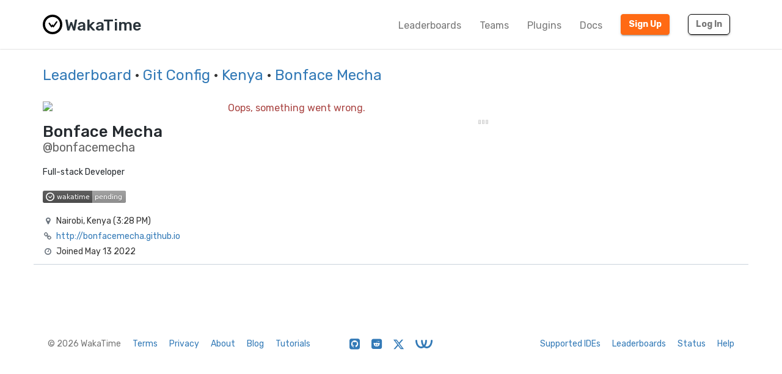

--- FILE ---
content_type: image/svg+xml;charset=utf-8
request_url: https://wakatime.com/badge/user/c61fcd43-5dd4-4168-b70f-a37b03b8683b.svg
body_size: 2841
content:
<svg xmlns="http://www.w3.org/2000/svg" xmlns:xlink="http://www.w3.org/1999/xlink" width="135.6" height="20"><linearGradient id="smooth" x2="0" y2="100%"><stop offset="0" stop-color="#bbb" stop-opacity=".1"/><stop offset="1" stop-opacity=".1"/></linearGradient><clipPath id="round"><rect width="135.6" height="20" rx="3" fill="#fff"/></clipPath><g clip-path="url(#round)"><rect width="80.7" height="20" fill="#555"/><rect x="80.7" width="54.9" height="20" fill="#9f9f9f"/><rect width="135.6" height="20" fill="url(#smooth)"/></g><g fill="#fff" text-anchor="middle" font-family="DejaVu Sans,Verdana,Geneva,sans-serif" font-size="110"><image x="5" y="3" width="14" height="14" xlink:href="data:image/svg+xml;utf8,&lt;svg width=&quot;340&quot; height=&quot;340&quot; viewBox=&quot;0 0 340 340&quot; fill=&quot;none&quot; xmlns=&quot;http://www.w3.org/2000/svg&quot;&gt; &lt;path fill-rule=&quot;evenodd&quot; clip-rule=&quot;evenodd&quot; d=&quot;M170 20C87.156 20 20 87.156 20 170C20 252.844 87.156 320 170 320C252.844 320 320 252.844 320 170C320 87.156 252.844 20 170 20V20V20Z&quot; stroke=&quot;white&quot; stroke-width=&quot;40&quot;/&gt; &lt;path d=&quot;M190.183 213.541C188.74 215.443 186.576 216.667 184.151 216.667C183.913 216.667 183.677 216.651 183.443 216.627C183.042 216.579 182.823 216.545 182.606 216.497C182.337 216.434 182.137 216.375 181.94 216.308C181.561 216.176 181.392 216.109 181.228 216.035C180.843 215.849 180.707 215.778 180.572 215.701C180.205 215.478 180.109 215.412 180.014 215.345C179.856 215.233 179.698 215.117 179.547 214.992C179.251 214.746 179.147 214.65 179.044 214.552C178.731 214.241 178.531 214.018 178.341 213.785C177.982 213.331 177.69 212.888 177.438 212.415L168.6 198.214L159.766 212.415C158.38 214.939 155.874 216.667 152.995 216.667C150.106 216.667 147.588 214.926 146.243 212.346L107.607 156.061C106.337 154.529 105.556 152.499 105.556 150.258C105.556 145.514 109.043 141.665 113.344 141.665C116.127 141.665 118.564 143.282 119.942 145.708L152.555 193.9L161.735 178.952C163.058 176.288 165.626 174.478 168.575 174.478C171.273 174.478 173.652 175.996 175.049 178.298L184.517 193.839L235.684 120.583C237.075 118.226 239.475 116.667 242.213 116.667C246.514 116.667 250 120.514 250 125.258C250 127.332 249.337 129.232 248.23 130.715L190.183 213.541V213.541Z&quot; fill=&quot;white&quot; stroke=&quot;white&quot; stroke-width=&quot;10&quot;/&gt; &lt;/svg&gt; "/><text x="498.5" y="150" fill="#010101" fill-opacity=".3" transform="scale(0.1)" textLength="537.0" lengthAdjust="spacing">wakatime</text><text x="498.5" y="140" transform="scale(0.1)" textLength="537.0" lengthAdjust="spacing">wakatime</text><text x="1071.5" y="150" fill="#010101" fill-opacity=".3" transform="scale(0.1)" textLength="449.0" lengthAdjust="spacing">pending</text><text x="1071.5" y="140" transform="scale(0.1)" textLength="449.0" lengthAdjust="spacing">pending</text><a xlink:href="https://wakatime.com/"><rect width="80.7" height="20" fill="rgba(0,0,0,0)"/></a><a xlink:href="https://wakatime.com/"><rect x="80.7" width="54.9" height="20" fill="rgba(0,0,0,0)"/></a></g></svg>